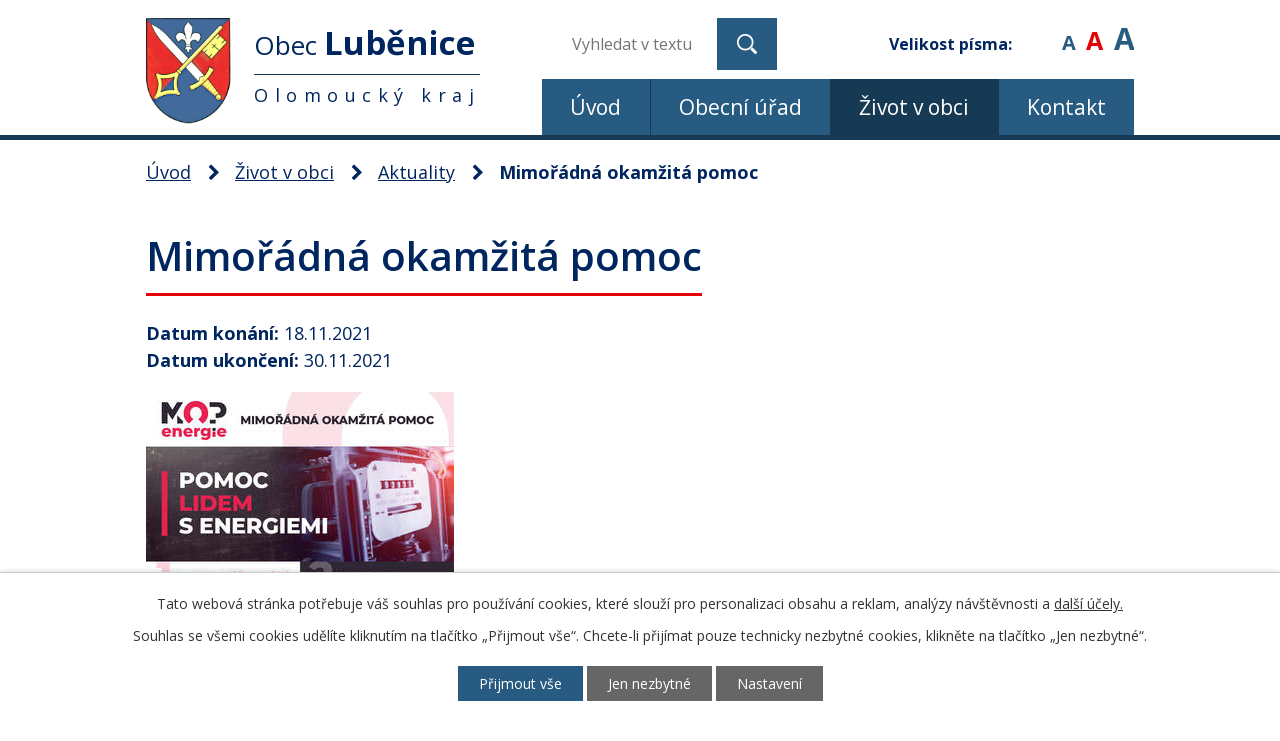

--- FILE ---
content_type: text/html; charset=utf-8
request_url: https://www.lubenice.cz/aktuality/mimoradna-okamzita-pomoc
body_size: 6169
content:
<!DOCTYPE html>
<html lang="cs" data-lang-system="cs">
	<head>



		<!--[if IE]><meta http-equiv="X-UA-Compatible" content="IE=EDGE"><![endif]-->
			<meta name="viewport" content="width=device-width, initial-scale=1, user-scalable=yes">
			<meta http-equiv="content-type" content="text/html; charset=utf-8" />
			<meta name="robots" content="index,follow" />
			<meta name="author" content="Antee s.r.o." />
			<meta name="description" content="
Průvodní dopis MPSV.pdf" />
			<meta name="keywords" content="obec, státní správa," />
			<meta name="viewport" content="width=device-width, initial-scale=1, user-scalable=yes" />
<title>Mimořádná okamžitá pomoc | Obec Luběnice</title>

		<link rel="stylesheet" type="text/css" href="https://cdn.antee.cz/jqueryui/1.8.20/css/smoothness/jquery-ui-1.8.20.custom.css?v=2" integrity="sha384-969tZdZyQm28oZBJc3HnOkX55bRgehf7P93uV7yHLjvpg/EMn7cdRjNDiJ3kYzs4" crossorigin="anonymous" />
		<link rel="stylesheet" type="text/css" href="/style.php?nid=SlFHQVc=&amp;ver=1768399196" />
		<link rel="stylesheet" type="text/css" href="/css/libs.css?ver=1768399900" />
		<link rel="stylesheet" type="text/css" href="https://cdn.antee.cz/genericons/genericons/genericons.css?v=2" integrity="sha384-DVVni0eBddR2RAn0f3ykZjyh97AUIRF+05QPwYfLtPTLQu3B+ocaZm/JigaX0VKc" crossorigin="anonymous" />

		<script src="/js/jquery/jquery-3.0.0.min.js" ></script>
		<script src="/js/jquery/jquery-migrate-3.1.0.min.js" ></script>
		<script src="/js/jquery/jquery-ui.min.js" ></script>
		<script src="/js/jquery/jquery.ui.touch-punch.min.js" ></script>
		<script src="/js/libs.min.js?ver=1768399900" ></script>
		<script src="/js/ipo.min.js?ver=1768399889" ></script>
			<script src="/js/locales/cs.js?ver=1768399196" ></script>

			<script src='https://www.google.com/recaptcha/api.js?hl=cs&render=explicit' ></script>

		<link href="/informace-archiv-2012?action=atom" type="application/atom+xml" rel="alternate" title="Informace archiv 2012">
		<link href="/uredni-deska?action=atom" type="application/atom+xml" rel="alternate" title="Úřední deska">
		<link href="/aktuality?action=atom" type="application/atom+xml" rel="alternate" title="Aktuality">
		<link href="/splaskova-kanalizace-a-cov-lubenice?action=atom" type="application/atom+xml" rel="alternate" title="Splašková kanalizace a ČOV Luběnice">
		<link href="/kynologicke-cviciste?action=atom" type="application/atom+xml" rel="alternate" title="Kynologické cvičiště">
		<link href="/letni-kino-lubenice?action=atom" type="application/atom+xml" rel="alternate" title="Letní kino Luběnice">
		<link href="/strategicke-dokumenty-obce?action=atom" type="application/atom+xml" rel="alternate" title="Strategické dokumenty obce">
		<link href="/rozpocet-a-finance?action=atom" type="application/atom+xml" rel="alternate" title="Rozpočet a finance">
		<link href="/hlaseni-rozhlasu?action=atom" type="application/atom+xml" rel="alternate" title="Hlášení rozhlasu">
<link rel="preconnect" href="https://fonts.gstatic.com/" crossorigin>
<link href="https://fonts.googleapis.com/css2?family=Open+Sans:wght@300;400;600;700&amp;display=fallback" rel="stylesheet">
<link href="/image.php?nid=10425&amp;oid=7599846" rel="icon" type="image/png">
<link rel="shortcut icon" href="/image.php?nid=10425&amp;oid=7599846">
<script>
ipo.api.live('body', function(el) {
//posun patičky
$(el).find("#ipocopyright").insertAfter("#ipocontainer");
//backlink
$(el).find(".backlink").addClass("action-button");
//posun fontsize
$(el).find(".font-enlargement").prependTo(".header_fontsize");
//změna placeholderu u vyhledávání
$('#frmfulltextForm-q').attr('placeholder','vyhledat v textu…');
});
</script>




<link rel="preload" href="/image.php?nid=10425&amp;oid=7599845" as="image">
<script type="text/javascript">
$(document).ready(function() {
//posun fulltext
$(".fulltext").append($(".elasticSearchForm"));
});
</script>
	</head>

	<body id="page3040643" class="subpage3040643 subpage7544729"
			
			data-nid="10425"
			data-lid="CZ"
			data-oid="3040643"
			data-layout-pagewidth="1024"
			
			data-slideshow-timer="3"
			 data-ipo-article-id="594912"
						
				
				data-layout="responsive" data-viewport_width_responsive="1024"
			>



							<div id="snippet-cookiesConfirmation-euCookiesSnp">			<div id="cookieChoiceInfo" class="cookie-choices-info template_1">
					<p>Tato webová stránka potřebuje váš souhlas pro používání cookies, které slouží pro personalizaci obsahu a reklam, analýzy návštěvnosti a 
						<a class="cookie-button more" href="https://navody.antee.cz/cookies" target="_blank">další účely.</a>
					</p>
					<p>
						Souhlas se všemi cookies udělíte kliknutím na tlačítko „Přijmout vše“. Chcete-li přijímat pouze technicky nezbytné cookies, klikněte na tlačítko „Jen nezbytné“.
					</p>
				<div class="buttons">
					<a class="cookie-button action-button ajax" id="cookieChoiceButton" rel=”nofollow” href="/aktuality/mimoradna-okamzita-pomoc?do=cookiesConfirmation-acceptAll">Přijmout vše</a>
					<a class="cookie-button cookie-button--settings action-button ajax" rel=”nofollow” href="/aktuality/mimoradna-okamzita-pomoc?do=cookiesConfirmation-onlyNecessary">Jen nezbytné</a>
					<a class="cookie-button cookie-button--settings action-button ajax" rel=”nofollow” href="/aktuality/mimoradna-okamzita-pomoc?do=cookiesConfirmation-openSettings">Nastavení</a>
				</div>
			</div>
</div>				<div id="ipocontainer">

			<div class="menu-toggler">

				<span>Menu</span>
				<span class="genericon genericon-menu"></span>
			</div>

			<span id="back-to-top">

				<i class="fa fa-angle-up"></i>
			</span>

			<div id="ipoheader">

				<div class="header-wrapper">
	<div class="header-container layout-container flex-container">
		<a href="/" class="header-logo">
			<img src="/image.php?nid=10425&amp;oid=7599845" alt="erb obce">
			<span class="header-logo_text">
				<span class="logo_text-first">Obec <strong>Luběnice</strong></span>
				<span class="logo_text-second">Olomoucký kraj</span>
			</span>
		</a>
		<div class="header-moduly flex-container">
			<div class="fulltext">
			</div>
			<div class="header_fontsize">

			</div>
		</div>
	</div>
</div>

<div class="font-enlargement">
	<h4 class="newsheader">
		Změna velikosti písma
	</h4>
	<div class="newsbody">
		<a class="font-smaller" id="font-resizer-smaller">Menší<span class="font-icon"></span></a>
		<a class="font-default" id="font-resizer-default">Standardní</a>
		<a class="font-bigger" id="font-resizer-bigger">Větší<span class="font-icon"></span></a>
	</div>
</div>
<script >

	$(document).ready(function() {
		app.index.changeFontSize(
				'ipopage',
				document.getElementById('font-resizer-smaller'),
				document.getElementById('font-resizer-default'),
				document.getElementById('font-resizer-bigger')
		);
	});
</script>
			</div>

			<div id="ipotopmenuwrapper">

				<div id="ipotopmenu">
<h4 class="hiddenMenu">Horní menu</h4>
<ul class="topmenulevel1"><li class="topmenuitem1 noborder" id="ipomenu7544726"><a href="/">Úvod</a></li><li class="topmenuitem1" id="ipomenu2348755"><a href="/obecni-urad">Obecní úřad</a><ul class="topmenulevel2"><li class="topmenuitem2" id="ipomenu2348756"><a href="/zakladni-informace">Základní informace</a></li><li class="topmenuitem2" id="ipomenu2348757"><a href="/popis-uradu">Popis úřadu</a></li><li class="topmenuitem2" id="ipomenu2348758"><a href="/poskytovani-informaci-prijem-podani">Poskytování informací, příjem podání</a></li><li class="topmenuitem2" id="ipomenu2348761"><a href="/elektronicka-podatelna">Elektronická podatelna</a></li><li class="topmenuitem2" id="ipomenu7547340"><a href="/rozpocet-a-finance">Rozpočet a finance</a></li><li class="topmenuitem2" id="ipomenu7545022"><a href="https://cro.justice.cz/" target="_blank">Registr oznámení</a></li><li class="topmenuitem2" id="ipomenu6297080"><a href="/obecne-narizeni-o-ochrane-osobnich-udaju">Ochrana osobních údajů</a></li><li class="topmenuitem2" id="ipomenu8106546"><a href="/povinne-zverejnovane-informace">Povinně zveřejňované informace</a><ul class="topmenulevel3"><li class="topmenuitem3" id="ipomenu11088397"><a href="/28-35-expert-online-store-s-ro-poskytnuti-informaci-dle-106-1999">28 - 3.5. - EXPERT ONLINE STORE, s. r.o. - Poskytnutí informací dle 106-1999</a></li></ul></li><li class="topmenuitem2" id="ipomenu3040437"><a href="/uredni-deska">Úřední deska</a></li><li class="topmenuitem2" id="ipomenu2348759"><a href="/vyhlasky-zakony-a-usneseni-zastupitelstva">Nařízení a obecně závazné vyhlášky obce</a></li><li class="topmenuitem2" id="ipomenu2361784"><a href="/uzemni-plan">Územní plán</a></li><li class="topmenuitem2" id="ipomenu5141270"><a href="/dotace-z-rozpoctu-obce">Dotace z rozpočtu obce</a></li><li class="topmenuitem2" id="ipomenu2576087"><a href="/verejne-zakazky-2">Veřejné zakázky</a></li></ul></li><li class="topmenuitem1 active" id="ipomenu7544729"><a href="/zivot-v-obci">Život v obci</a><ul class="topmenulevel2"><li class="topmenuitem2 active" id="ipomenu3040643"><a href="/aktuality">Aktuality</a></li><li class="topmenuitem2" id="ipomenu8834878"><a href="/hlaseni-rozhlasu">Hlášení rozhlasu</a></li><li class="topmenuitem2" id="ipomenu7491044"><a href="/strategicke-dokumenty-obce">Strategické dokumenty obce</a></li><li class="topmenuitem2" id="ipomenu3471618"><a href="/materska-skola-lubenice">Mateřská škola Luběnice</a></li><li class="topmenuitem2" id="ipomenu2927672"><a href="/fotogalerie-udalosti">Fotogalerie obce</a></li><li class="topmenuitem2" id="ipomenu2359419"><a href="/zajmova-cinnost-a-spolky">Zájmová činnost a spolky</a><ul class="topmenulevel3"><li class="topmenuitem3" id="ipomenu11536624"><a href="/multifunkcni-hriste">Multifunkční hřiště</a></li><li class="topmenuitem3" id="ipomenu2359422"><a href="/sdh">SDH</a></li><li class="topmenuitem3" id="ipomenu2359424"><a href="/sk-lubenice">SK Luběnice</a></li><li class="topmenuitem3" id="ipomenu6304424"><a href="/letni-kino-lubenice">Letní kino Luběnice</a></li><li class="topmenuitem3" id="ipomenu4926761"><a href="/kynologicke-cviciste">Kynologické cvičiště</a></li></ul></li><li class="topmenuitem2" id="ipomenu2350339"><a href="/historie">Historie</a></li><li class="topmenuitem2" id="ipomenu7544781"><a href="/soucasnost">Současnost</a></li><li class="topmenuitem2" id="ipomenu11939063"><a href="/obecni-knihovna">Obecní knihovna</a></li><li class="topmenuitem2" id="ipomenu7602630"><a href="/dotace">Dotace</a></li><li class="topmenuitem2" id="ipomenu7602690"><a href="/odpadove-hospodarstvi">Odpadové hospodářství</a></li><li class="topmenuitem2" id="ipomenu3880432"><a href="/splaskova-kanalizace-a-cov-lubenice">Splašková kanalizace a ČOV Luběnice</a><ul class="topmenulevel3"><li class="topmenuitem3" id="ipomenu3911818"><a href="/prezentace-o-kanalizacnich-pripojkach">Prezentace o kanalizačních přípojkách</a></li></ul></li><li class="topmenuitem2" id="ipomenu7602737"><a href="/lubenicky-mix">Luběnický MIX</a></li><li class="topmenuitem2" id="ipomenu3847891"><a href="/nas-mapovy-portal">Náš mapový portál</a></li><li class="topmenuitem2" id="ipomenu3677825"><a href="/kalendar-akci">Kalendář akcí</a></li></ul></li><li class="topmenuitem1" id="ipomenu7544730"><a href="/kontakt">Kontakt</a></li></ul>
					<div class="cleartop"></div>
				</div>
			</div>
			<div id="ipomain">
				<div class="elasticSearchForm elasticSearch-container" id="elasticSearch-form-12000125" >
	<h4 class="newsheader">Fulltextové vyhledávání</h4>
	<div class="newsbody">
<form action="/aktuality/mimoradna-okamzita-pomoc?do=mainSection-elasticSearchForm-12000125-form-submit" method="post" id="frm-mainSection-elasticSearchForm-12000125-form">
<label hidden="" for="frmform-q">Fulltextové vyhledávání</label><input type="text" placeholder="Vyhledat v textu" autocomplete="off" name="q" id="frmform-q" value=""> 			<input type="submit" value="Hledat" class="action-button">
			<div class="elasticSearch-autocomplete"></div>
</form>
	</div>
</div>

<script >

	app.index.requireElasticSearchAutocomplete('frmform-q', "\/fulltextove-vyhledavani?do=autocomplete");
</script>

				<div id="ipomainframe">
					<div id="ipopage">
<div id="iponavigation">
	<h5 class="hiddenMenu">Drobečková navigace</h5>
	<p>
			<a href="/">Úvod</a> <span class="separator">&gt;</span>
			<a href="/zivot-v-obci">Život v obci</a> <span class="separator">&gt;</span>
			<a href="/aktuality">Aktuality</a> <span class="separator">&gt;</span>
			<span class="currentPage">Mimořádná okamžitá pomoc</span>
	</p>

</div>
						<div class="ipopagetext">
							<div class="blog view-detail content">
								
								<h1>Mimořádná okamžitá pomoc</h1>

<div id="snippet--flash"></div>
								
																	

<hr class="cleaner">




<hr class="cleaner">

<div class="article">
			<div class="dates table-row auto">
			<span class="box-by-content">Datum konání:</span>
			<div class="type-datepicker">18.11.2021</div>
		</div>
				<div class="dates table-row auto">
			<span class="box-by-content">Datum ukončení:</span>
			<div class="type-datepicker">30.11.2021</div>
		</div>
			

	<div class="paragraph text clearfix">
<p><img src="/image.php?nid=10425&amp;oid=8575963&amp;width=308&amp;height=411" alt="leták MOP a energie.jpg" width="308" height="411"></p>
<p><a href="/file.php?nid=10425&amp;oid=8575965">Průvodní dopis MPSV.pdf</a></p>	</div>
		
<div id="snippet--images"><div class="images clearfix">

	</div>
</div>


<div id="snippet--uploader"></div>			<div class="article-footer">
													<div class="published"><span>Publikováno:</span> 18. 11. 2021 10:27</div>

					</div>
	
</div>

<hr class="cleaner">
<div class="content-paginator clearfix">
	<span class="linkprev">
		<a href="/aktuality/milostive-leto-sance-jak-se-zbavit-dluhu">

			<span class="linkprev-chevron">
				<i class="fa fa-angle-left"></i>
			</span>
			<span class="linkprev-text">
				<span class="linkprev-title">Milostivé léto -…</span>
				<span class="linkprev-date">Publikováno: 19. 11. 2021 8:51</span>
			</span>
		</a>
	</span>
	<span class="linkback">
		<a href='/aktuality'>
			<span class="linkback-chevron">
				<i class="fa fa-undo"></i>
			</span>
			<span class="linkback-text">
				<span>Zpět na přehled</span>
			</span>
		</a>
	</span>
	<span class="linknext">
		<a href="/aktuality/prodej-ryb-z-rybarstvi-tovacova-1611-v-1110-do-11-30-na-navsi">

			<span class="linknext-chevron">
				<i class="fa fa-angle-right"></i>
			</span>
			<span class="linknext-text">
				<span class="linknext-title">Prodej ryb z…</span>
				<span class="linknext-date">Publikováno: 15. 11. 2021 10:50</span>
			</span>
		</a>
	</span>
</div>

		
															</div>
						</div>
					</div>


					

					

					<div class="hrclear"></div>
					<div id="ipocopyright">
<div class="copyright">
	<div class="footer-wrapper">
	<div class="footer-container layout-container flex-container">
		<div>
			<strong class="footer-heading footer-heading_adresa">Adresa</strong>
			<p>
				Luběnice 140, 783 46 Těšetice<br>
				<strong>č.účtu:</strong> 1814213309 / 0800
			</p>
		</div>
		<div>
			<strong class="footer-heading footer-heading_telefon">Telefon</strong>
			<p>
				<a href="tel:+420%20604%20380%20612">+420 604 380 612</a>
			</p>
		</div>
		<div>
			<strong class="footer-heading footer-heading_email">E-mail</strong>
			<p>
				<a href="mailto:ou@lubenice.cz">ou@lubenice.cz</a>
			</p>
		</div>
		<div>
			<strong class="footer-heading footer-heading_hodiny">Úřední hodiny</strong>
			<p>
				<span class="minwidth_s">Pondělí</span> 8:00 - 12:00 13:00 - 17:00<br>
				<span class="minwidth_s">Středa</span> 8:00 - 12:00 13:00 - 17:00
			</p>
		</div>
		<a class="footer-mapa" href="https://mapy.cz/s/nepopopamo" target="_blank" rel="noopener noreferrer">
			<span class="action-button">Zobrazit na mapě</span>
		</a>
	</div>
</div>
<div class="row antee">
	<p class="layout-container">
		© 2026 Obec Luběnice, <a href="mailto:ou@lubenice.cz">Kontaktovat webmastera</a>, <span id="links"><a href="/mapa-stranek">Mapa stránek</a>, <a href="/prohlaseni-o-pristupnosti">Prohlášení o přístupnosti</a></span><br>ANTEE s.r.o. - <a href="https://www.antee.cz" rel="nofollow">Tvorba webových stránek</a>, Redakční systém IPO
	</p>
</div>
</div>
					</div>
					<div id="ipostatistics">
<script >
	var _paq = _paq || [];
	_paq.push(['disableCookies']);
	_paq.push(['trackPageView']);
	_paq.push(['enableLinkTracking']);
	(function() {
		var u="https://matomo.antee.cz/";
		_paq.push(['setTrackerUrl', u+'piwik.php']);
		_paq.push(['setSiteId', 3449]);
		var d=document, g=d.createElement('script'), s=d.getElementsByTagName('script')[0];
		g.defer=true; g.async=true; g.src=u+'piwik.js'; s.parentNode.insertBefore(g,s);
	})();
</script>
<script >
	$(document).ready(function() {
		$('a[href^="mailto"]').on("click", function(){
			_paq.push(['setCustomVariable', 1, 'Click mailto','Email='+this.href.replace(/^mailto:/i,'') + ' /Page = ' +  location.href,'page']);
			_paq.push(['trackGoal', null]);
			_paq.push(['trackPageView']);
		});

		$('a[href^="tel"]').on("click", function(){
			_paq.push(['setCustomVariable', 1, 'Click telefon','Telefon='+this.href.replace(/^tel:/i,'') + ' /Page = ' +  location.href,'page']);
			_paq.push(['trackPageView']);
		});
	});
</script>
					</div>

					<div id="ipofooter">
						
					</div>
				</div>
			</div>
		</div>
	</body>
</html>


--- FILE ---
content_type: image/svg+xml
request_url: https://www.lubenice.cz/file.php?nid=10425&oid=7599834
body_size: 346
content:
<svg id="ikonka4" xmlns="http://www.w3.org/2000/svg" width="14.867" height="14.867" viewBox="0 0 14.867 14.867">
  <path id="Path_10" data-name="Path 10" d="M10.433,3a7.433,7.433,0,1,0,7.433,7.433A7.433,7.433,0,0,0,10.433,3Zm0,13.841a6.408,6.408,0,1,1,6.408-6.408,6.408,6.408,0,0,1-6.408,6.408Z" transform="translate(-3 -3)" fill="#bbc5ff"/>
  <path id="Path_11" data-name="Path 11" d="M33.845,17.357h-2.82V13.513a.513.513,0,0,0-1.025,0V17.87a.513.513,0,0,0,.513.513h3.332a.513.513,0,1,0,0-1.025Z" transform="translate(-23.079 -10.437)" fill="#bbc5ff"/>
</svg>
